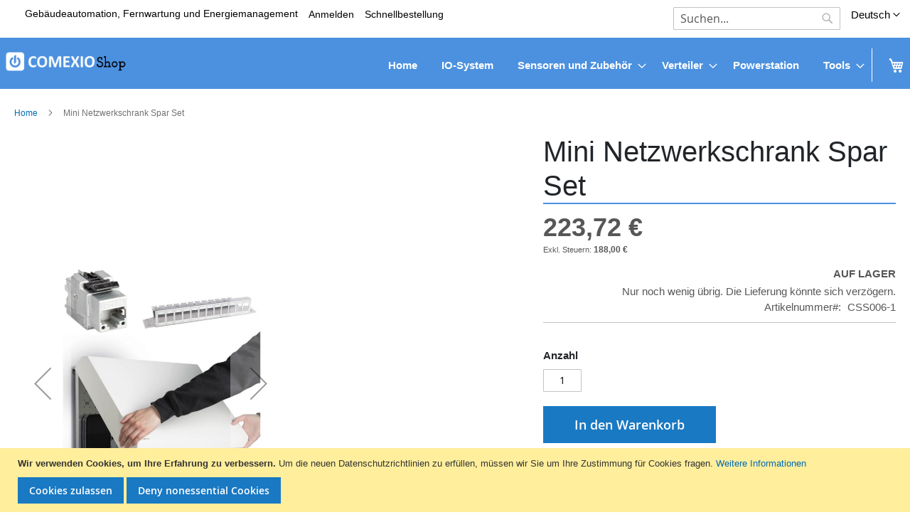

--- FILE ---
content_type: text/html; charset=UTF-8
request_url: https://shop.comexio.com/mini-netzwerkschrank-spar-set.html
body_size: 18779
content:
<!doctype html>
<html lang="de">
    <head prefix="og: http://ogp.me/ns# fb: http://ogp.me/ns/fb# product: http://ogp.me/ns/product#">
        <script>
    var LOCALE = 'de\u002DDE';
    var BASE_URL = 'https\u003A\u002F\u002Fshop.comexio.com\u002F';
    var require = {
        'baseUrl': 'https\u003A\u002F\u002Fshop.comexio.com\u002Fstatic\u002Fversion1767687653\u002Ffrontend\u002FComexio\u002Fcomexio_child_theme\u002Fde_DE'
    };</script>        <meta charset="utf-8"/>
<meta name="title" content="Mini Netzwerkschrank Spar Set"/>
<meta name="description" content="Mini Netzwerkschrank Spar Set Multimediakomponenten wie Switch, Multischalter oder POE-Netzteile etc. benötigen immer mehr Platz an Ihrem Installationsort. Der Mini Netzwerkschrank bietet einen enormen Stauraum für alle Komponenten, welche unsichtbar in d"/>
<meta name="keywords" content="Mini Netzwerkschrank Spar Set"/>
<meta name="robots" content="INDEX,FOLLOW"/>
<meta name="viewport" content="width=device-width, initial-scale=1"/>
<meta name="format-detection" content="telephone=no"/>
<title>Mini Netzwerkschrank Spar Set</title>
<link  rel="stylesheet" type="text/css"  media="all" href="https://shop.comexio.com/static/version1767687653/_cache/merged/1265a8c1e92cb33cbbe365763f1f7fd9.min.css" />
<link  rel="stylesheet" type="text/css"  media="screen and (min-width: 768px)" href="https://shop.comexio.com/static/version1767687653/frontend/Comexio/comexio_child_theme/de_DE/css/styles-l.min.css" />
<link  rel="stylesheet" type="text/css"  media="print" href="https://shop.comexio.com/static/version1767687653/frontend/Comexio/comexio_child_theme/de_DE/css/print.min.css" />
<script  type="text/javascript"  src="https://shop.comexio.com/static/version1767687653/_cache/merged/550ee2cecc7018f5fd6ad68ff53df1a4.min.js"></script>
<link rel="preload" as="font" crossorigin="anonymous" href="https://shop.comexio.com/static/version1767687653/frontend/Comexio/comexio_child_theme/de_DE/fonts/opensans/light/opensans-300.woff2" />
<link rel="preload" as="font" crossorigin="anonymous" href="https://shop.comexio.com/static/version1767687653/frontend/Comexio/comexio_child_theme/de_DE/fonts/opensans/regular/opensans-400.woff2" />
<link rel="preload" as="font" crossorigin="anonymous" href="https://shop.comexio.com/static/version1767687653/frontend/Comexio/comexio_child_theme/de_DE/fonts/opensans/semibold/opensans-600.woff2" />
<link rel="preload" as="font" crossorigin="anonymous" href="https://shop.comexio.com/static/version1767687653/frontend/Comexio/comexio_child_theme/de_DE/fonts/opensans/bold/opensans-700.woff2" />
<link rel="preload" as="font" crossorigin="anonymous" href="https://shop.comexio.com/static/version1767687653/frontend/Comexio/comexio_child_theme/de_DE/fonts/Luma-Icons.woff2" />
<link  rel="canonical" href="https://shop.comexio.com/mini-netzwerkschrank-spar-set.html" />
<link  rel="icon" type="image/x-icon" href="https://shop.comexio.com/media/favicon/default/mapicon.png" />
<link  rel="shortcut icon" type="image/x-icon" href="https://shop.comexio.com/media/favicon/default/mapicon.png" />
<link rel="stylesheet" href="https://use.fontawesome.com/releases/v5.7.1/css/all.css" integrity="sha384-fnmOCqbTlWIlj8LyTjo7mOUStjsKC4pOpQbqyi7RrhN7udi9RwhKkMHpvLbHG9Sr" crossorigin="anonymous">
<style>
.page-title .base, .results dd.item a{
    word-break: break-word;
}
</style>

<!-- Google tag (gtag.js) -->
<!--
<script async src="https://www.googletagmanager.com/gtag/js?id=G-GSP0CM0HP0"></script>
<script>
  window.dataLayer = window.dataLayer || [];
  function gtag(){dataLayer.push(arguments);}

  gtag('js', new Date());

  gtag('config', 'G-GSP0CM0HP0');
</script>
-->
<!-- Google tag (gtag.js) -->
<!--
<script async src="https://www.googletagmanager.com/gtag/js?id=AW-987183123"></script>
<script>
  window.dataLayer = window.dataLayer || [];
  function gtag(){dataLayer.push(arguments);}

  gtag('consent', 'default', {
    'ad_storage': 'denied',
    'ad_user_data': 'denied',
    'ad_personalization': 'denied',
    'analytics_storage': 'denied'
  });

  gtag('js', new Date());

  gtag('config', 'AW-987183123');
</script>
-->
<!-- Google Tag Manager -->
<!--
<script>(function(w,d,s,l,i){w[l]=w[l]||[];w[l].push({'gtm.start':
new Date().getTime(),event:'gtm.js'});var f=d.getElementsByTagName(s)[0],
j=d.createElement(s),dl=l!='dataLayer'?'&l='+l:'';j.async=true;j.src=
'https://www.googletagmanager.com/gtm.js?id='+i+dl;f.parentNode.insertBefore(j,f);
})(window,document,'script','dataLayer','GTM-WZCWPFB8');</script>

<script>

function consentGrantedAdStorage() {
  gtag('consent', 'update', {
    'ad_storage': 'granted'
  });
}
function consentDeniedAdStorage() {
  gtag('consent', 'update', {
    'ad_storage': 'denied'
  });
}
function consentGrantedAdUserData() {
  gtag('consent', 'update', {
    'ad_user_data': 'granted'
  });
}
function consentDeniedAdUserData() {
  gtag('consent', 'update', {
    'ad_user_data': 'denied'
  });
}

function consentGrantedAdPersonalization() {
  gtag('consent', 'update', {
    'ad_personalization': 'granted'
  });
}
function consentDeniedAdPersonalization() {
  gtag('consent', 'update', {
    'ad_personalization': 'denied'
  });
}
function consentGrantedAnalyticsStorage() {
  gtag('consent', 'update', {
    'analytics_storage': 'granted'
  });
}
function consentDeniedAnalyticsStorage() {
  gtag('consent', 'update', {
    'analytics_storage': 'denied'
  });
}

function consentGrantedAll(){
  consentGrantedAdStorage();
  consentGrantedAdUserData();
  consentGrantedAdPersonalization();
  consentGrantedAnalyticsStorage();
}
function consentDeniedAll(){
  consentDeniedAdStorage();
  consentDeniedAdUserData();
  consentDeniedAdPersonalization();
  consentDeniedAnalyticsStorage();
}

addEventListener("load", (event) => {
  let cookiebanner = document.getElementById("notice-cookie-block");

  console.log(cookiebanner);
  if(cookiebanner != null){
    let allow = document.getElementById("btn-cookie-allow");
    let deny = document.getElementById("btn-cookie-deny");
    if(allow != null && deny != null){
      allow.addEventListener("click", (event) => {
        console.log("consentGrantedAll");
        consentGrantedAll();
      });
      deny.addEventListener("click", (event) => {
        console.log("consentDeniedAll");
        consentDeniedAll();
        document.cookie = "user_allowed_save_cookie=%7B%221%22%3A1%7D; SameSite=None;path=/";
        cookiebanner.style.display = "none";
      });
    }
    console.log(allow,deny);
  }
});
</script>
-->
<!-- End Google Tag Manager -->
        <!-- BEGIN GOOGLE ANALYTICS CODE -->
<script type="text/x-magento-init">
{
    "*": {
        "Magento_GoogleAnalytics/js/google-analytics": {
            "isCookieRestrictionModeEnabled": 1,
            "currentWebsite": 1,
            "cookieName": "user_allowed_save_cookie",
            "ordersTrackingData": [],
            "pageTrackingData": {"optPageUrl":"","isAnonymizedIpActive":false,"accountId":"413070525"}        }
    }
}
</script>
<!-- END GOOGLE ANALYTICS CODE -->

    <!-- BEGIN GOOGLE ANALYTICS 4 CODE -->
    <script type="text/x-magento-init">
    {
        "*": {
            "Magento_GoogleGtag/js/google-analytics": {"isCookieRestrictionModeEnabled":true,"currentWebsite":1,"cookieName":"user_allowed_save_cookie","pageTrackingData":{"optPageUrl":"","measurementId":"GTM-WZCWPFB8"},"ordersTrackingData":[],"googleAnalyticsAvailable":true}        }
    }
    </script>
    <!-- END GOOGLE ANALYTICS 4 CODE -->

            <!-- BEGIN GOOGLE ADWORDS CODE -->
    <script type="text/x-magento-init">
    {
        "*": {
            "Magento_GoogleGtag/js/google-adwords": {
                "conversionId": "AW-987183123",
                "gtagSiteSrc": "https://www.googletagmanager.com/gtag/js?id=AW-987183123"
            }
        }
    }
    </script>
    <!-- END GOOGLE ADWORDS CODE -->
    <script type="text/x-magento-init">
        {
            "*": {
                "Magento_PageCache/js/form-key-provider": {
                    "isPaginationCacheEnabled":
                        0                }
            }
        }
    </script>

<meta property="og:type" content="product" />
<meta property="og:title"
      content="Mini&#x20;Netzwerkschrank&#x20;Spar&#x20;Set" />
<meta property="og:image"
      content="https://shop.comexio.com/media/catalog/product/cache/a9367959e66e664a781095500ae1f5db/b/i/bilderfu_rwebshop-sparsets-122.jpeg" />
<meta property="og:description"
      content="Verstauen&#x20;Sie&#x20;alle&#x20;Netzwerk-&#x20;und&#x20;Multimediakomponenten&#x20;unsichtbar&#x20;im&#x20;Mini&#x20;Netzwerkschrank.&#x20;Einer&#x20;der&#x20;kompaktesten&#x20;Netzwerkschr&#xE4;nke&#x20;auf&#x20;dem&#x20;Markt&#x21;&#x0D;&#x0A;" />
<meta property="og:url" content="https://shop.comexio.com/mini-netzwerkschrank-spar-set.html" />
    <meta property="product:price:amount" content="223.720001"/>
    <meta property="product:price:currency"
      content="EUR"/>
    </head>
    <body data-container="body"
          data-mage-init='{"loaderAjax": {}, "loader": { "icon": "https://shop.comexio.com/static/version1767687653/frontend/Comexio/comexio_child_theme/de_DE/images/loader-2.gif"}}'
        id="html-body" itemtype="http://schema.org/Product" itemscope="itemscope" class="catalog-product-view product-mini-netzwerkschrank-spar-set page-layout-1column">
        
<script type="text/x-magento-init">
    {
        "*": {
            "Magento_PageBuilder/js/widget-initializer": {
                "config": {"[data-content-type=\"slider\"][data-appearance=\"default\"]":{"Magento_PageBuilder\/js\/content-type\/slider\/appearance\/default\/widget":false},"[data-content-type=\"map\"]":{"Magento_PageBuilder\/js\/content-type\/map\/appearance\/default\/widget":false},"[data-content-type=\"row\"]":{"Magento_PageBuilder\/js\/content-type\/row\/appearance\/default\/widget":false},"[data-content-type=\"tabs\"]":{"Magento_PageBuilder\/js\/content-type\/tabs\/appearance\/default\/widget":false},"[data-content-type=\"slide\"]":{"Magento_PageBuilder\/js\/content-type\/slide\/appearance\/default\/widget":{"buttonSelector":".pagebuilder-slide-button","showOverlay":"hover","dataRole":"slide"}},"[data-content-type=\"banner\"]":{"Magento_PageBuilder\/js\/content-type\/banner\/appearance\/default\/widget":{"buttonSelector":".pagebuilder-banner-button","showOverlay":"hover","dataRole":"banner"}},"[data-content-type=\"buttons\"]":{"Magento_PageBuilder\/js\/content-type\/buttons\/appearance\/inline\/widget":false},"[data-content-type=\"products\"][data-appearance=\"carousel\"]":{"Magento_PageBuilder\/js\/content-type\/products\/appearance\/carousel\/widget":false}},
                "breakpoints": {"desktop":{"label":"Desktop","stage":true,"default":true,"class":"desktop-switcher","icon":"Magento_PageBuilder::css\/images\/switcher\/switcher-desktop.svg","conditions":{"min-width":"1024px"},"options":{"products":{"default":{"slidesToShow":"5"}}}},"tablet":{"conditions":{"max-width":"1024px","min-width":"768px"},"options":{"products":{"default":{"slidesToShow":"4"},"continuous":{"slidesToShow":"3"}}}},"mobile":{"label":"Mobile","stage":true,"class":"mobile-switcher","icon":"Magento_PageBuilder::css\/images\/switcher\/switcher-mobile.svg","media":"only screen and (max-width: 768px)","conditions":{"max-width":"768px","min-width":"640px"},"options":{"products":{"default":{"slidesToShow":"3"}}}},"mobile-small":{"conditions":{"max-width":"640px"},"options":{"products":{"default":{"slidesToShow":"2"},"continuous":{"slidesToShow":"1"}}}}}            }
        }
    }
</script>

<div class="cookie-status-message" id="cookie-status">
    The store will not work correctly when cookies are disabled.</div>
<script type="text&#x2F;javascript">document.querySelector("#cookie-status").style.display = "none";</script>
<script type="text/x-magento-init">
    {
        "*": {
            "cookieStatus": {}
        }
    }
</script>

<script type="text/x-magento-init">
    {
        "*": {
            "mage/cookies": {
                "expires": null,
                "path": "\u002F",
                "domain": ".comexio.com",
                "secure": true,
                "lifetime": "7200"
            }
        }
    }
</script>
    <noscript>
        <div class="message global noscript">
            <div class="content">
                <p>
                    <strong>JavaScript scheint in Ihrem Browser deaktiviert zu sein.</strong>
                    <span>
                        Um unsere Website in bester Weise zu erfahren, aktivieren Sie Javascript in Ihrem Browser.                    </span>
                </p>
            </div>
        </div>
    </noscript>
    <div role="alertdialog"
         tabindex="-1"
         class="message global cookie"
         id="notice-cookie-block">
        <div role="document" class="content" tabindex="0">
            <p>
                <strong>Wir verwenden Cookies, um Ihre Erfahrung zu verbessern.</strong>
                <span>Um die neuen Datenschutzrichtlinien zu erfüllen, müssen wir Sie um Ihre Zustimmung für Cookies fragen.                </span>
                <a href="https://shop.comexio.com/privacy-policy-cookie-restriction-mode/">Weitere Informationen</a>            </p>
            <div class="actions">
                <button id="btn-cookie-allow" class="action allow primary">
                    <span>Cookies zulassen</span>
                </button>
		<button id="btn-cookie-deny" class="action deny primary">
			<span>Deny nonessential Cookies</span>
		</button>
            </div>
        </div>
    </div>
    <script type="text&#x2F;javascript">    var elemSlB0WvglArray = document.querySelectorAll('div#notice-cookie-block');
    if(elemSlB0WvglArray.length !== 'undefined'){
        elemSlB0WvglArray.forEach(function(element) {
            if (element) {
                element.style.display = 'none';

            }
        });
    }</script>    <script type="text/x-magento-init">
        {
            "#notice-cookie-block": {
                "cookieNotices": {
                    "cookieAllowButtonSelector": "#btn-cookie-allow",
                    "cookieName": "user_allowed_save_cookie",
                    "cookieValue": {"1":1},
                    "cookieLifetime": 31536000,
                    "noCookiesUrl": "https\u003A\u002F\u002Fshop.comexio.com\u002Fcookie\u002Findex\u002FnoCookies\u002F"
                }
            }
        }
    </script>

<script>
    window.cookiesConfig = window.cookiesConfig || {};
    window.cookiesConfig.secure = true;
</script><script>    require.config({
        map: {
            '*': {
                wysiwygAdapter: 'mage/adminhtml/wysiwyg/tiny_mce/tinymceAdapter'
            }
        }
    });</script><script>    require.config({
        paths: {
            googleMaps: 'https\u003A\u002F\u002Fmaps.googleapis.com\u002Fmaps\u002Fapi\u002Fjs\u003Fv\u003D3.53\u0026key\u003D'
        },
        config: {
            'Magento_PageBuilder/js/utils/map': {
                style: '',
            },
            'Magento_PageBuilder/js/content-type/map/preview': {
                apiKey: '',
                apiKeyErrorMessage: 'You\u0020must\u0020provide\u0020a\u0020valid\u0020\u003Ca\u0020href\u003D\u0027https\u003A\u002F\u002Fshop.comexio.com\u002Fadminhtml\u002Fsystem_config\u002Fedit\u002Fsection\u002Fcms\u002F\u0023cms_pagebuilder\u0027\u0020target\u003D\u0027_blank\u0027\u003EGoogle\u0020Maps\u0020API\u0020key\u003C\u002Fa\u003E\u0020to\u0020use\u0020a\u0020map.'
            },
            'Magento_PageBuilder/js/form/element/map': {
                apiKey: '',
                apiKeyErrorMessage: 'You\u0020must\u0020provide\u0020a\u0020valid\u0020\u003Ca\u0020href\u003D\u0027https\u003A\u002F\u002Fshop.comexio.com\u002Fadminhtml\u002Fsystem_config\u002Fedit\u002Fsection\u002Fcms\u002F\u0023cms_pagebuilder\u0027\u0020target\u003D\u0027_blank\u0027\u003EGoogle\u0020Maps\u0020API\u0020key\u003C\u002Fa\u003E\u0020to\u0020use\u0020a\u0020map.'
            },
        }
    });</script><script>
    require.config({
        shim: {
            'Magento_PageBuilder/js/utils/map': {
                deps: ['googleMaps']
            }
        }
    });</script><div class="page-wrapper"><header class="page-header"><div class="panel wrapper"><div class="panel header"><!-- Hier Nav-toggle -->
    <a class="logo" href="https://shop.comexio.com/" title="Comexio">
        <img src="https://shop.comexio.com/static/version1767687653/frontend/Comexio/comexio_child_theme/de_DE/images/logo.png"
             title="Comexio"
             alt="Comexio"
                                  />
    </a>
<span data-action="toggle-nav" class="action nav-toggle"><span>Navigation umschalten</span></span><a class="action skip contentarea"
   href="#contentarea">
    <span>
        Direkt zum Inhalt    </span>
</a>
        <div class="switcher language switcher-language" data-ui-id="language-switcher" id="switcher-language">
        <strong class="label switcher-label"><span>Sprache</span></strong>
        <div class="actions dropdown options switcher-options">
            <div class="action toggle switcher-trigger"
                 id="switcher-language-trigger"
                 data-mage-init='{"dropdown":{}}'
                 data-toggle="dropdown"
                 data-trigger-keypress-button="true">
                <strong class="view-default">
                    <span>Deutsch</span>
                </strong>
            </div>
            <ul class="dropdown switcher-dropdown"
                data-target="dropdown">
                                                                                                <li class="view-english switcher-option">
                            <a href="https://shop.comexio.com/stores/store/redirect/___store/english/___from_store/default/uenc/aHR0cHM6Ly9zaG9wLmNvbWV4aW8uY29tL21pbmktbmV0endlcmtzY2hyYW5rLXNwYXItc2V0Lmh0bWw_X19fc3RvcmU9ZW5nbGlzaA~~/">
                                English                            </a>
                        </li>
                                                </ul>
        </div>
    </div>
<ul class="header links">        <li class="greet welcome" data-bind="scope: 'customer'">
            <!-- ko if: customer().fullname  -->
            <span data-bind="text: new String('Willkommen, %1!').replace('%1', customer().fullname)">
			</span>
            <!-- /ko -->
            <!-- ko ifnot: customer().fullname  -->
            <span data-bind='html:"Gebäudeautomation, Fernwartung und Energiemanagement"'></span>
                        <!-- /ko -->
        </li>
        <script type="text/x-magento-init">
        {
            "*": {
                "Magento_Ui/js/core/app": {
                    "components": {
                        "customer": {
                            "component": "Magento_Customer/js/view/customer"
                        }
                    }
                }
            }
        }
        </script>
<!-- Bootstrap -->
	<script type="text/javascript">
            require(['js/bootstrap.bundle']);
        </script>
<!-- /Bootstrap -->
    
			<li class="authorization-link" data-label="oder">
	    <a href="https://shop.comexio.com/customer/account/login/">
	        Anmelden	    </a>
	</li>

<li class="nav item mini-fast-order">
    <a  href="https://shop.comexio.com/schnellbestellung/"  >
        Schnellbestellung    </a>
</li>
<ul class="mini-fast-order-toggle hidden"></ul>

<li><a href="https://shop.comexio.com/customer/account/create/" id="idpu1ymkvg" >Ein Konto erstellen</a></li></ul><div class="block block-search">
    <div class="block block-title"><strong>Suche</strong></div>
    <div class="block block-content">
        <form class="form minisearch" id="search_mini_form"
              action="https://shop.comexio.com/catalogsearch/result/" method="get">
                        <div class="field search">
                <label class="label" for="search" data-role="minisearch-label">
                    <span>Suche</span>
                </label>
                <div class="control">
                    <input id="search"
                           data-mage-init='{
                            "quickSearch": {
                                "formSelector": "#search_mini_form",
                                "url": "https://shop.comexio.com/search/ajax/suggest/",
                                "destinationSelector": "#search_autocomplete",
                                "minSearchLength": "1"
                            }
                        }'
                           type="text"
                           name="q"
                           value=""
                           placeholder="Suchen..."
                           class="input-text"
                           maxlength="128"
                           role="combobox"
                           aria-haspopup="false"
                           aria-autocomplete="both"
                           autocomplete="off"
                           aria-expanded="false"/>
                    <div id="search_autocomplete" class="search-autocomplete"></div>
                    <div class="nested">
    <a class="action advanced" href="https://shop.comexio.com/catalogsearch/advanced/" data-action="advanced-search">
        Erweiterte Suche    </a>
</div>
                </div>
            </div>
            <div class="actions">
                <button type="submit"
                        title="Suche"
                        class="action search"
                        aria-label="Search"
                >
                    <span>Suche</span>
                </button>
            </div>
        </form>
    </div>
</div>
</div></div><div class="header content"><ul class="compare wrapper"><li class="item link compare" data-bind="scope: 'compareProducts'" data-role="compare-products-link">
    <a class="action compare no-display" title="Produkte&#x20;vergleichen"
       data-bind="attr: {'href': compareProducts().listUrl}, css: {'no-display': !compareProducts().count}"
    >
        Produkte vergleichen        <span class="counter qty" data-bind="text: compareProducts().countCaption"></span>
    </a>
</li>
<script type="text/x-magento-init">
{"[data-role=compare-products-link]": {"Magento_Ui/js/core/app": {"components":{"compareProducts":{"component":"Magento_Catalog\/js\/view\/compare-products"}}}}}
</script>
</ul></div></header>    <div class="sections nav-sections">
                <div class="section-items nav-sections-items"
             data-mage-init='{"tabs":{"openedState":"active"}}'>
                                            <div class="section-item-title nav-sections-item-title"
                     data-role="collapsible">
                    <a class="nav-sections-item-switch"
                       data-toggle="switch" href="#store.menu">
                        Menü                    </a>
                </div>
                <div class="section-item-content nav-sections-item-content"
                     id="store.menu"
                     data-role="content">
                    
<nav class="navigation" data-action="navigation">
    <ul data-mage-init='{"menu":{"responsive":true, "expanded":true, "position":{"my":"left top","at":"left bottom"}}}'>
        <li  class="level0 nav-1 category-item first level-top"><a href="https://shop.comexio.com/comexio-homepage.html"  class="level-top" ><span>Home</span></a></li><li  class="level0 nav-2 category-item level-top"><a href="https://shop.comexio.com/io-system.html"  class="level-top" ><span>IO-System</span></a></li><li  class="level0 nav-3 category-item level-top parent"><a href="https://shop.comexio.com/sensoren-und-zubehoer.html"  class="level-top" ><span>Sensoren und Zubehör</span></a><ul class="level0 submenu"><li  class="level1 nav-3-1 category-item first"><a href="https://shop.comexio.com/sensoren-und-zubehoer/quicklink-io.html" ><span>Wireless (Funk) </span></a></li><li  class="level1 nav-3-2 category-item"><a href="https://shop.comexio.com/sensoren-und-zubehoer/turkommunikation.html" ><span>Türkommunikation</span></a></li><li  class="level1 nav-3-3 category-item"><a href="https://shop.comexio.com/sensores-y-accesorios/sets-de-inicio.html" ><span>Starter Set`s</span></a></li><li  class="level1 nav-3-4 category-item"><a href="https://shop.comexio.com/sensoren-und-zubehoer/quickbus.html" ><span>Quickbus</span></a></li><li  class="level1 nav-3-5 category-item"><a href="https://shop.comexio.com/sensores-y-accesorios/accesorios.html" ><span>Zubehör Allgemein</span></a></li><li  class="level1 nav-3-6 category-item"><a href="https://shop.comexio.com/sensores-y-accesorios/sensores.html" ><span>Sensoren</span></a></li><li  class="level1 nav-3-7 category-item"><a href="https://shop.comexio.com/sensores-y-accesorios/calefaccion.html" ><span>Heizung</span></a></li><li  class="level1 nav-3-8 category-item"><a href="https://shop.comexio.com/sensores-y-accesorios/iluminacion.html" ><span>Beleuchtung</span></a></li><li  class="level1 nav-3-9 category-item"><a href="https://shop.comexio.com/sensores-y-accesorios/administrador-de-energia.html" ><span>Energiemanagement</span></a></li><li  class="level1 nav-3-10 category-item"><a href="https://shop.comexio.com/sensores-y-accesorios/demoboard.html" ><span>Demoboard</span></a></li><li  class="level1 nav-3-11 category-item"><a href="https://shop.comexio.com/sensores-y-accesorios/enocean.html" ><span>EnOcean Funk</span></a></li><li  class="level1 nav-3-12 category-item last"><a href="https://shop.comexio.com/sensoren-und-zubehoer/comexio-fans.html" ><span>Comexio Fans</span></a></li></ul></li><li  class="level0 nav-4 category-item level-top parent"><a href="https://shop.comexio.com/https-shop-comexio-com-feldverteiler.html"  class="level-top" ><span>Verteiler</span></a><ul class="level0 submenu"><li  class="level1 nav-4-1 category-item first"><a href="https://shop.comexio.com/https-shop-comexio-com-feldverteiler/feldverteiler.html" ><span>Feldverteiler</span></a></li><li  class="level1 nav-4-2 category-item"><a href="https://shop.comexio.com/https-shop-comexio-com-feldverteiler/anschlussfertige-verteiler.html" ><span>Anschlussfertige Verteiler</span></a></li><li  class="level1 nav-4-3 category-item"><a href="https://shop.comexio.com/https-shop-comexio-com-feldverteiler/10-und-19-zoll-wandschranke.html" ><span>Netzwerkschränke</span></a></li><li  class="level1 nav-4-4 category-item last"><a href="https://shop.comexio.com/https-shop-comexio-com-feldverteiler/netzwerkzubehoer.html" ><span>Netzwerkzubehör</span></a></li></ul></li><li  class="level0 nav-5 category-item level-top"><a href="https://shop.comexio.com/powerstation.html"  class="level-top" ><span>Powerstation</span></a></li><li  class="level0 nav-6 category-item last level-top parent"><a href="https://shop.comexio.com/tools.html"  class="level-top" ><span>Tools</span></a><ul class="level0 submenu"><li  class="level1 nav-6-1 category-item first"><a href="https://shop.comexio.com/catalog/category/view/s/planer/id/192/" ><span>Planer</span></a></li><li  class="level1 nav-6-2 category-item last"><a href="https://shop.comexio.com/tools/bugtracker.html" ><span>Bugtracker</span></a></li></ul></li>        <!-- Hier Nav-toggle -->
    <a class="logo" href="https://shop.comexio.com/" title="Comexio">
        <img src="https://shop.comexio.com/media/logo/websites/1/logo.png"
             title="Comexio"
             alt="Comexio"
             width="170"                     />
    </a>

<div data-block="minicart" class="minicart-wrapper">
    <a class="action showcart" href="https://shop.comexio.com/checkout/cart/"
       data-bind="scope: 'minicart_content'">
        <span class="text">Mein Warenkorb</span>
        <span class="counter qty empty"
              data-bind="css: { empty: !!getCartParam('summary_count') == false && !isLoading() },
               blockLoader: isLoading">
            <span class="counter-number">
                <!-- ko if: getCartParam('summary_count') -->
                <!-- ko text: getCartParam('summary_count').toLocaleString(window.LOCALE) --><!-- /ko -->
                <!-- /ko -->
            </span>
            <span class="counter-label">
            <!-- ko if: getCartParam('summary_count') -->
                <!-- ko text: getCartParam('summary_count').toLocaleString(window.LOCALE) --><!-- /ko -->
                <!-- ko i18n: 'items' --><!-- /ko -->
            <!-- /ko -->
            </span>
        </span>
    </a>
            <div class="block block-minicart"
             data-role="dropdownDialog"
             data-mage-init='{"dropdownDialog":{
                "appendTo":"[data-block=minicart]",
                "triggerTarget":".showcart",
                "timeout": "2000",
                "closeOnMouseLeave": false,
                "closeOnEscape": true,
                "triggerClass":"active",
                "parentClass":"active",
                "buttons":[]}}'>
            <div id="minicart-content-wrapper" data-bind="scope: 'minicart_content'">
                <!-- ko template: getTemplate() --><!-- /ko -->
            </div>
                    </div>
        <script>window.checkout = {"shoppingCartUrl":"https:\/\/shop.comexio.com\/checkout\/cart\/","checkoutUrl":"https:\/\/shop.comexio.com\/checkout\/","updateItemQtyUrl":"https:\/\/shop.comexio.com\/checkout\/sidebar\/updateItemQty\/","removeItemUrl":"https:\/\/shop.comexio.com\/checkout\/sidebar\/removeItem\/","imageTemplate":"Magento_Catalog\/product\/image_with_borders","baseUrl":"https:\/\/shop.comexio.com\/","minicartMaxItemsVisible":3,"websiteId":"1","maxItemsToDisplay":10,"storeId":"1","storeGroupId":"1","agreementIds":["1","2"],"customerLoginUrl":"https:\/\/shop.comexio.com\/customer\/account\/login\/","isRedirectRequired":false,"autocomplete":"off","captcha":{"user_login":{"isCaseSensitive":false,"imageHeight":50,"imageSrc":"","refreshUrl":"https:\/\/shop.comexio.com\/captcha\/refresh\/","isRequired":false,"timestamp":1767702930}}}</script>    <script type="text/x-magento-init">
    {
        "[data-block='minicart']": {
            "Magento_Ui/js/core/app": {"components":{"minicart_content":{"children":{"subtotal.container":{"children":{"subtotal":{"children":{"subtotal.totals":{"config":{"display_cart_subtotal_incl_tax":0,"display_cart_subtotal_excl_tax":0,"template":"Magento_Tax\/checkout\/minicart\/subtotal\/totals"},"children":{"subtotal.totals.msrp":{"component":"Magento_Msrp\/js\/view\/checkout\/minicart\/subtotal\/totals","config":{"displayArea":"minicart-subtotal-hidden","template":"Magento_Msrp\/checkout\/minicart\/subtotal\/totals"}}},"component":"Magento_Tax\/js\/view\/checkout\/minicart\/subtotal\/totals"}},"component":"uiComponent","config":{"template":"Magento_Checkout\/minicart\/subtotal"}}},"component":"uiComponent","config":{"displayArea":"subtotalContainer"}},"item.renderer":{"component":"Magento_Checkout\/js\/view\/cart-item-renderer","config":{"displayArea":"defaultRenderer","template":"Magento_Checkout\/minicart\/item\/default"},"children":{"item.image":{"component":"Magento_Catalog\/js\/view\/image","config":{"template":"Magento_Catalog\/product\/image","displayArea":"itemImage"}},"checkout.cart.item.price.sidebar":{"component":"uiComponent","config":{"template":"Magento_Checkout\/minicart\/item\/price","displayArea":"priceSidebar"}}}},"extra_info":{"component":"uiComponent","config":{"displayArea":"extraInfo"}},"promotion":{"component":"uiComponent","config":{"displayArea":"promotion"}}},"config":{"itemRenderer":{"default":"defaultRenderer","simple":"defaultRenderer","virtual":"defaultRenderer"},"template":"Magento_Checkout\/minicart\/content"},"component":"Magento_Checkout\/js\/view\/minicart"}},"types":[]}        },
        "*": {
            "Magento_Ui/js/block-loader": "https\u003A\u002F\u002Fshop.comexio.com\u002Fstatic\u002Fversion1767687653\u002Ffrontend\u002FComexio\u002Fcomexio_child_theme\u002Fde_DE\u002Fimages\u002Floader\u002D1.gif"
        }
    }
    </script>
</div>
    </ul>
</nav>
                </div>
                                            <div class="section-item-title nav-sections-item-title"
                     data-role="collapsible">
                    <a class="nav-sections-item-switch"
                       data-toggle="switch" href="#store.links">
                        Konto                    </a>
                </div>
                <div class="section-item-content nav-sections-item-content"
                     id="store.links"
                     data-role="content">
                    <!-- Account links -->                </div>
                                            <div class="section-item-title nav-sections-item-title"
                     data-role="collapsible">
                    <a class="nav-sections-item-switch"
                       data-toggle="switch" href="#store.settings">
                        Einstellungen                    </a>
                </div>
                <div class="section-item-content nav-sections-item-content"
                     id="store.settings"
                     data-role="content">
                            <div class="switcher language switcher-language" data-ui-id="language-switcher" id="switcher-language-nav">
        <strong class="label switcher-label"><span>Sprache</span></strong>
        <div class="actions dropdown options switcher-options">
            <div class="action toggle switcher-trigger"
                 id="switcher-language-trigger-nav"
                 data-mage-init='{"dropdown":{}}'
                 data-toggle="dropdown"
                 data-trigger-keypress-button="true">
                <strong class="view-default">
                    <span>Deutsch</span>
                </strong>
            </div>
            <ul class="dropdown switcher-dropdown"
                data-target="dropdown">
                                                                                                <li class="view-english switcher-option">
                            <a href="https://shop.comexio.com/stores/store/redirect/___store/english/___from_store/default/uenc/aHR0cHM6Ly9zaG9wLmNvbWV4aW8uY29tL21pbmktbmV0endlcmtzY2hyYW5rLXNwYXItc2V0Lmh0bWw_X19fc3RvcmU9ZW5nbGlzaA~~/">
                                English                            </a>
                        </li>
                                                </ul>
        </div>
    </div>
                </div>
                    </div>
    </div>
<div class="breadcrumbs"></div>
<script type="text/x-magento-init">
    {
        ".breadcrumbs": {
            "breadcrumbs": {"categoryUrlSuffix":".html","useCategoryPathInUrl":1,"product":"Mini Netzwerkschrank Spar Set"}        }
    }
</script>
<main id="maincontent" class="page-main"><a id="contentarea" tabindex="-1"></a>
<div class="page messages"><div data-placeholder="messages"></div>
<div data-bind="scope: 'messages'">
    <!-- ko if: cookieMessagesObservable() && cookieMessagesObservable().length > 0 -->
    <div aria-atomic="true" role="alert" class="messages" data-bind="foreach: {
        data: cookieMessagesObservable(), as: 'message'
    }">
        <div data-bind="attr: {
            class: 'message-' + message.type + ' ' + message.type + ' message',
            'data-ui-id': 'message-' + message.type
        }">
            <div data-bind="html: $parent.prepareMessageForHtml(message.text)"></div>
        </div>
    </div>
    <!-- /ko -->

    <div aria-atomic="true" role="alert" class="messages" data-bind="foreach: {
        data: messages().messages, as: 'message'
    }, afterRender: purgeMessages">
        <div data-bind="attr: {
            class: 'message-' + message.type + ' ' + message.type + ' message',
            'data-ui-id': 'message-' + message.type
        }">
            <div data-bind="html: $parent.prepareMessageForHtml(message.text)"></div>
        </div>
    </div>
</div>

<script type="text/x-magento-init">
    {
        "*": {
            "Magento_Ui/js/core/app": {
                "components": {
                        "messages": {
                            "component": "Magento_Theme/js/view/messages"
                        }
                    }
                }
            }
    }
</script>
</div><div class="columns"><div class="column main"><input name="form_key" type="hidden" value="B71eCj3Ap6e4rQ51" /><div id="authenticationPopup" data-bind="scope:'authenticationPopup', style: {display: 'none'}">
        <script>window.authenticationPopup = {"autocomplete":"off","customerRegisterUrl":"https:\/\/shop.comexio.com\/customer\/account\/create\/","customerForgotPasswordUrl":"https:\/\/shop.comexio.com\/customer\/account\/forgotpassword\/","baseUrl":"https:\/\/shop.comexio.com\/","customerLoginUrl":"https:\/\/shop.comexio.com\/customer\/ajax\/login\/","enableB2bRegister":true,"b2bRegisterUrl":"https:\/\/shop.comexio.com\/comexio-partner-werden","shortcutLinkText":"H\u00e4ndleranmeldung","disableB2bRegularRegister":false}</script>    <!-- ko template: getTemplate() --><!-- /ko -->
        <script type="text/x-magento-init">
        {
            "#authenticationPopup": {
                "Magento_Ui/js/core/app": {"components":{"authenticationPopup":{"component":"Magento_Customer\/js\/view\/authentication-popup","children":{"messages":{"component":"Magento_Ui\/js\/view\/messages","displayArea":"messages"},"captcha":{"component":"Magento_Captcha\/js\/view\/checkout\/loginCaptcha","displayArea":"additional-login-form-fields","formId":"user_login","configSource":"checkout"}}}}}            },
            "*": {
                "Magento_Ui/js/block-loader": "https\u003A\u002F\u002Fshop.comexio.com\u002Fstatic\u002Fversion1767687653\u002Ffrontend\u002FComexio\u002Fcomexio_child_theme\u002Fde_DE\u002Fimages\u002Floader\u002D1.gif"
                            }
        }
    </script>
</div>
<script type="text/x-magento-init">
    {
        "*": {
            "Magento_Customer/js/section-config": {
                "sections": {"stores\/store\/switch":["*"],"stores\/store\/switchrequest":["*"],"directory\/currency\/switch":["*"],"*":["messages"],"customer\/account\/logout":["*","recently_viewed_product","recently_compared_product","persistent"],"customer\/account\/loginpost":["*"],"customer\/account\/createpost":["*"],"customer\/account\/editpost":["*"],"customer\/ajax\/login":["checkout-data","cart","captcha"],"catalog\/product_compare\/add":["compare-products"],"catalog\/product_compare\/remove":["compare-products"],"catalog\/product_compare\/clear":["compare-products"],"sales\/guest\/reorder":["cart"],"sales\/order\/reorder":["cart"],"checkout\/cart\/add":["cart","directory-data"],"checkout\/cart\/delete":["cart"],"checkout\/cart\/updatepost":["cart"],"checkout\/cart\/updateitemoptions":["cart"],"checkout\/cart\/couponpost":["cart"],"checkout\/cart\/estimatepost":["cart"],"checkout\/cart\/estimateupdatepost":["cart"],"checkout\/onepage\/saveorder":["cart","checkout-data","last-ordered-items"],"checkout\/sidebar\/removeitem":["cart"],"checkout\/sidebar\/updateitemqty":["cart"],"rest\/*\/v1\/carts\/*\/payment-information":["cart","last-ordered-items","captcha","instant-purchase"],"rest\/*\/v1\/guest-carts\/*\/payment-information":["cart","captcha"],"rest\/*\/v1\/guest-carts\/*\/selected-payment-method":["cart","checkout-data"],"rest\/*\/v1\/carts\/*\/selected-payment-method":["cart","checkout-data","instant-purchase"],"customer\/address\/*":["instant-purchase"],"customer\/account\/*":["instant-purchase"],"vault\/cards\/deleteaction":["instant-purchase"],"multishipping\/checkout\/overviewpost":["cart"],"paypal\/express\/placeorder":["cart","checkout-data"],"paypal\/payflowexpress\/placeorder":["cart","checkout-data"],"paypal\/express\/onauthorization":["cart","checkout-data"],"persistent\/index\/unsetcookie":["persistent"],"review\/product\/post":["review"],"paymentservicespaypal\/smartbuttons\/placeorder":["cart","checkout-data"],"paymentservicespaypal\/smartbuttons\/cancel":["cart","checkout-data"],"wishlist\/index\/add":["wishlist"],"wishlist\/index\/remove":["wishlist"],"wishlist\/index\/updateitemoptions":["wishlist"],"wishlist\/index\/update":["wishlist"],"wishlist\/index\/cart":["wishlist","cart"],"wishlist\/index\/fromcart":["wishlist","cart"],"wishlist\/index\/allcart":["wishlist","cart"],"wishlist\/shared\/allcart":["wishlist","cart"],"wishlist\/shared\/cart":["cart"],"fastorder\/index\/add":["cart"],"braintree\/paypal\/placeorder":["cart","checkout-data"],"braintree\/googlepay\/placeorder":["cart","checkout-data"]},
                "clientSideSections": ["checkout-data","cart-data"],
                "baseUrls": ["https:\/\/shop.comexio.com\/"],
                "sectionNames": ["messages","customer","compare-products","last-ordered-items","cart","directory-data","captcha","instant-purchase","loggedAsCustomer","persistent","review","payments","wishlist","recently_viewed_product","recently_compared_product","product_data_storage","paypal-billing-agreement"]            }
        }
    }
</script>
<script type="text/x-magento-init">
    {
        "*": {
            "Magento_Customer/js/customer-data": {
                "sectionLoadUrl": "https\u003A\u002F\u002Fshop.comexio.com\u002Fcustomer\u002Fsection\u002Fload\u002F",
                "expirableSectionLifetime": 60,
                "expirableSectionNames": ["cart","persistent"],
                "cookieLifeTime": "7200",
                "cookieDomain": "comexio.com",
                "updateSessionUrl": "https\u003A\u002F\u002Fshop.comexio.com\u002Fcustomer\u002Faccount\u002FupdateSession\u002F",
                "isLoggedIn": ""
            }
        }
    }
</script>
<script type="text/x-magento-init">
    {
        "*": {
            "Magento_Customer/js/invalidation-processor": {
                "invalidationRules": {
                    "website-rule": {
                        "Magento_Customer/js/invalidation-rules/website-rule": {
                            "scopeConfig": {
                                "websiteId": "1"
                            }
                        }
                    }
                }
            }
        }
    }
</script>
<script type="text/x-magento-init">
    {
        "body": {
            "pageCache": {"url":"https:\/\/shop.comexio.com\/page_cache\/block\/render\/id\/295\/","handles":["default","catalog_product_view","catalog_product_view_type_simple","catalog_product_view_id_295","catalog_product_view_sku_CSS006-1"],"originalRequest":{"route":"catalog","controller":"product","action":"view","uri":"\/mini-netzwerkschrank-spar-set.html"},"versionCookieName":"private_content_version"}        }
    }
</script>
<div class="product media"><a id="gallery-prev-area" tabindex="-1"></a>
<div class="action-skip-wrapper"><a class="action skip gallery-next-area"
   href="#gallery-next-area">
    <span>
        Zum Ende der Bildgalerie springen    </span>
</a>
</div>

<div class="gallery-placeholder _block-content-loading" data-gallery-role="gallery-placeholder">
    <img
        alt="main product photo"
        class="gallery-placeholder__image"
        src="https://shop.comexio.com/media/catalog/product/cache/2a8b882e7773aa6c5e2c23614e1889c4/b/i/bilderfu_rwebshop-sparsets-122.jpeg"
        width="700"        height="700"    />
    <link itemprop="image" href="https://shop.comexio.com/media/catalog/product/cache/2a8b882e7773aa6c5e2c23614e1889c4/b/i/bilderfu_rwebshop-sparsets-122.jpeg">
</div>
<script type="text/x-magento-init">
    {
        "[data-gallery-role=gallery-placeholder]": {
            "mage/gallery/gallery": {
                "mixins":["magnifier/magnify"],
                "magnifierOpts": {"fullscreenzoom":"5","top":"","left":"","width":"","height":"","eventType":"hover","enabled":false,"mode":"outside"},
                "data": [{"thumb":"https:\/\/shop.comexio.com\/media\/catalog\/product\/cache\/422a7c1243e9b2dbf924755ec85e59b8\/b\/i\/bilderfu_rwebshop-sparsets-122.jpeg","img":"https:\/\/shop.comexio.com\/media\/catalog\/product\/cache\/2a8b882e7773aa6c5e2c23614e1889c4\/b\/i\/bilderfu_rwebshop-sparsets-122.jpeg","full":"https:\/\/shop.comexio.com\/media\/catalog\/product\/cache\/78d1f1c87e603683e9cc4c44218de110\/b\/i\/bilderfu_rwebshop-sparsets-122.jpeg","caption":"Mini Netzwerkschrank Spar Set","position":"0","isMain":true,"type":"image","videoUrl":null},{"thumb":"https:\/\/shop.comexio.com\/media\/catalog\/product\/cache\/422a7c1243e9b2dbf924755ec85e59b8\/w\/i\/wifi-box-geschlossen_1_1.jpg","img":"https:\/\/shop.comexio.com\/media\/catalog\/product\/cache\/2a8b882e7773aa6c5e2c23614e1889c4\/w\/i\/wifi-box-geschlossen_1_1.jpg","full":"https:\/\/shop.comexio.com\/media\/catalog\/product\/cache\/78d1f1c87e603683e9cc4c44218de110\/w\/i\/wifi-box-geschlossen_1_1.jpg","caption":"Mini Netzwerkschrank Spar Set","position":"3","isMain":false,"type":"image","videoUrl":null},{"thumb":"https:\/\/shop.comexio.com\/media\/catalog\/product\/cache\/422a7c1243e9b2dbf924755ec85e59b8\/w\/i\/wifi-box-offen_1_1.jpg","img":"https:\/\/shop.comexio.com\/media\/catalog\/product\/cache\/2a8b882e7773aa6c5e2c23614e1889c4\/w\/i\/wifi-box-offen_1_1.jpg","full":"https:\/\/shop.comexio.com\/media\/catalog\/product\/cache\/78d1f1c87e603683e9cc4c44218de110\/w\/i\/wifi-box-offen_1_1.jpg","caption":"Mini Netzwerkschrank Spar Set","position":"4","isMain":false,"type":"image","videoUrl":null}],
                "options": {"nav":"thumbs","loop":true,"keyboard":true,"arrows":true,"allowfullscreen":true,"showCaption":false,"width":700,"thumbwidth":180,"thumbheight":180,"height":700,"transitionduration":500,"transition":"slide","navarrows":true,"navtype":"slides","navdir":"horizontal"},
                "fullscreen": {"nav":"thumbs","loop":true,"navdir":"horizontal","navarrows":false,"navtype":"slides","arrows":false,"showCaption":false,"transitionduration":500,"transition":"dissolve","keyboard":true},
                 "breakpoints": {"mobile":{"conditions":{"max-width":"767px"},"options":{"options":{"nav":"dots"}}}}            }
        }
    }
</script>
<script type="text/x-magento-init">
    {
        "[data-gallery-role=gallery-placeholder]": {
            "Magento_ProductVideo/js/fotorama-add-video-events": {
                "videoData": [{"mediaType":"image","videoUrl":null,"isBase":true},{"mediaType":"image","videoUrl":null,"isBase":false},{"mediaType":"image","videoUrl":null,"isBase":false}],
                "videoSettings": [{"playIfBase":"0","showRelated":"0","videoAutoRestart":"0"}],
                "optionsVideoData": []            }
        }
    }
</script>
<div class="action-skip-wrapper"><a class="action skip gallery-prev-area"
   href="#gallery-prev-area">
    <span>
        Zum Anfang der Bildgalerie springen    </span>
</a>
</div><a id="gallery-next-area" tabindex="-1"></a>
</div><div class="product-info-main"><div class="page-title-wrapper&#x20;product">
    <h1 class="page-title"
                >
        <span class="base" data-ui-id="page-title-wrapper" itemprop="name">Mini Netzwerkschrank Spar Set</span>    </h1>
    </div>
<div class="product-info-price"><div class="price-box price-final_price" data-role="priceBox" data-product-id="295" data-price-box="product-id-295">
    

<span class="price-container price-final_price&#x20;tax&#x20;weee"
         itemprop="offers" itemscope itemtype="http://schema.org/Offer">
        <span  id="price-including-tax-product-price-295"        data-label="Inkl.&#x20;Steuern"        data-price-amount="223.720001"
        data-price-type="finalPrice"
        class="price-wrapper price-including-tax"
    ><span class="price">223,72 €</span></span>
            

    <span id="price-excluding-tax-product-price-295"
          data-label="Exkl.&#x20;Steuern"
          data-price-amount="188"
          data-price-type="basePrice"
          class="price-wrapper price-excluding-tax">
        <span class="price">188,00 €</span></span>
                <meta itemprop="price" content="223.720001" />
        <meta itemprop="priceCurrency" content="EUR" />
    </span>

</div><div class="product-info-stock-sku">
            <div class="stock available" title="Verf&#xFC;gbarkeit">
            <span>Auf Lager</span>
        </div>
        <div class="availability only" title="Nur&#x20;noch&#x20;wenig&#x20;&#xFC;brig.&#x20;Die&#x20;Lieferung&#x20;k&#xF6;nnte&#x20;sich&#x20;verz&#xF6;gern.">
        Nur noch wenig übrig. Die Lieferung könnte sich verzögern.    </div>

<div class="product attribute sku">
            <strong class="type">Artikelnummer</strong>
        <div class="value" itemprop="sku">CSS006-1</div>
</div>
</div></div>

<div class="product-add-form">
    <form data-product-sku="CSS006-1"
          action="https://shop.comexio.com/checkout/cart/add/uenc/aHR0cHM6Ly9zaG9wLmNvbWV4aW8uY29tL21pbmktbmV0endlcmtzY2hyYW5rLXNwYXItc2V0Lmh0bWw~/product/295/" method="post"
          id="product_addtocart_form">
        <input type="hidden" name="product" value="295" />
        <input type="hidden" name="selected_configurable_option" value="" />
        <input type="hidden" name="related_product" id="related-products-field" value="" />
        <input type="hidden" name="item"  value="295" />
        <input name="form_key" type="hidden" value="B71eCj3Ap6e4rQ51" />                            <div class="box-tocart">
    <div class="fieldset">
                <div class="field qty">
            <label class="label" for="qty"><span>Anzahl</span></label>
            <div class="control">
                <input type="number"
                       name="qty"
                       id="qty"
                       min="0"
                       value="1"
                       title="Anzahl"
                       class="input-text qty"
                       data-validate="{&quot;required-number&quot;:true,&quot;validate-item-quantity&quot;:{&quot;maxAllowed&quot;:10000}}"
                       />
            </div>
        </div>
                <div class="actions">
            <button type="submit"
                    title="In&#x20;den&#x20;Warenkorb"
                    class="action primary tocart"
                    id="product-addtocart-button" disabled>
                <span>In den Warenkorb</span>
            </button>
            
<div id="instant-purchase" data-bind="scope:'instant-purchase'">
    <!-- ko template: getTemplate() --><!-- /ko -->
</div>
<script type="text/x-magento-init">
    {
        "#instant-purchase": {
            "Magento_Ui/js/core/app": {"components":{"instant-purchase":{"component":"Magento_InstantPurchase\/js\/view\/instant-purchase","config":{"template":"Magento_InstantPurchase\/instant-purchase","buttonText":"Instant Purchase","purchaseUrl":"https:\/\/shop.comexio.com\/instantpurchase\/button\/placeOrder\/"}}}}        }
    }
</script>
<div id ="paypal-smart-button" data-mage-init='{"Magento_Paypal/js/in-context/product-express-checkout"
:{"clientConfig":{"button":1,"getTokenUrl":"https:\/\/shop.comexio.com\/paypal\/express\/getTokenData\/","onAuthorizeUrl":"https:\/\/shop.comexio.com\/paypal\/express\/onAuthorization\/","onCancelUrl":"https:\/\/shop.comexio.com\/paypal\/express\/cancel\/","styles":{"layout":"vertical","size":"responsive","color":"gold","shape":"pill","label":"buynow"},"isVisibleOnProductPage":false,"isGuestCheckoutAllowed":true,"sdkUrl":"https:\/\/www.paypal.com\/sdk\/js?client-id=ATDZ9_ECFh-fudesZo4kz3fGTSO1pzuWCS4IjZMq4JKdRK7hQR3Rxyafx39H2fP363WtmlQNYXjUiAae&locale=de_DE&currency=EUR&enable-funding=venmo&commit=false&intent=capture&merchant-id=6HZWLBLWXKC9Q&disable-funding=card%2Cbancontact%2Ceps%2Cgiropay%2Cideal%2Cmybank%2Cp24%2Csofort&components=messages%2Cbuttons","dataAttributes":{"data-partner-attribution-id":"Magento_2_Community","data-csp-nonce":"eWY2ZGRzbHhuZGZ5aGcyMmloYmQ0N3N2MmJqMThpazU="}}}}'></div>
        </div>
    </div>
</div>
<script type="text/x-magento-init">
    {
        "#product_addtocart_form": {
            "Magento_Catalog/js/validate-product": {}
        }
    }
</script>
        
                    </form>
</div>

<script type="text/x-magento-init">
    {
        "[data-role=priceBox][data-price-box=product-id-295]": {
            "priceBox": {
                "priceConfig":  {"productId":"295","priceFormat":{"pattern":"%s\u00a0\u20ac","precision":2,"requiredPrecision":2,"decimalSymbol":",","groupSymbol":".","groupLength":3,"integerRequired":false},"tierPrices":[]}            }
        }
    }
</script>
<div class="product-social-links"><div class="product-addto-links" data-role="add-to-links">
    <script type="text/x-magento-init">
    {
        "body": {
            "addToWishlist": {"productType":"simple"}        }
    }
</script>

<a href="#" data-post='{"action":"https:\/\/shop.comexio.com\/catalog\/product_compare\/add\/","data":{"product":"295","uenc":"aHR0cHM6Ly9zaG9wLmNvbWV4aW8uY29tL21pbmktbmV0endlcmtzY2hyYW5rLXNwYXItc2V0Lmh0bWw~"}}'
        data-role="add-to-links"
        class="action tocompare"><span>Zur Vergleichsliste hinzufügen</span></a>

</div>
</div>
<div class="product attribute overview">
        <div class="value" itemprop="description">Verstauen Sie alle Netzwerk- und Multimediakomponenten unsichtbar im Mini Netzwerkschrank. Einer der kompaktesten Netzwerkschränke auf dem Markt!
</div>
</div>
</div>    <div class="product info detailed">
                <div class="product data items" data-mage-init='{"tabs":{"openedState":"active"}}'>
                                                        <div class="data item title active"
                     data-role="collapsible" id="tab-label-description">
                    <a class="data switch"
                       tabindex="-1"
                       data-toggle="trigger"
                       href="#description"
                       id="tab-label-description-title">
                        Details                    </a>
                </div>
                <div class="data item content"
                     aria-labelledby="tab-label-description-title"
                     id="description" data-role="content">
                    
<div class="product attribute description">
        <div class="value" ><div data-content-type="html" data-appearance="default" data-element="main" data-decoded="true"><h3><b>Mini Netzwerkschrank Spar Set </h3></b>
<p></p>
Multimediakomponenten wie Switch, Multischalter oder POE-Netzteile etc. benötigen immer mehr Platz an Ihrem Installationsort. Der Mini Netzwerkschrank bietet einen enormen Stauraum für alle Komponenten, welche unsichtbar in der Box verschwinden können. In Kombination mit den COMEXIO Feldverteilern ergibt sich ein rundes Gesamtkonzept mit einem einheitlich dezenten Erscheinungsbild. 
<br>
<br>
✔ Für die Installation im Wohnraum (Aufputzmontage) geeignet<br>
✔ Ideal für alle Netzwerk- und Multimediakomponenten wie z. B. Switch, POE-Netzteile und Multischalter<br>
✔ Großer Verdrahtungsraum mit Montageplatte<br><br>

<h3><b>Technische Daten:</h3></b>
<ul>
<li>Bietet bei kleinen Platzverhältnissen einen großen Stauraum</li>
<li>Maße Montageplatte: (HxBxT) (430x553x25)mm</li>
<li>Maße Abdeckung: (HxBxT) (445x560x99)mm</li>
<li>Montageblech mit Lochraster (Rastermaß 25mm) und Zugentlastung für Leitungen</li>
<li>Schutzart IP30</li>
<li>Komplett abnehmbare Blechverkleidung</li>
<li>Entspricht in der Breite den COMEXIO Standardverteilern</li>
<li>Widerstandsfähige Pulverbeschichtung (Reinweiß RAL9010)</li>
</ul>

<h3><b>Lieferumfang:</h3></b>
<p></p>
✔ 1 x Mini Netzwerkschrank (NW560)<br>
✔ 1 x Mini Patchpanel 12 Port (ZC032)<br>
✔ 12 x RJ45 Keystone Modul (ZN101)<br>
<br></div></div>
</div>
                </div>
                                                                            <div class="data item title "
                     data-role="collapsible" id="tab-label-additional">
                    <a class="data switch"
                       tabindex="-1"
                       data-toggle="trigger"
                       href="#additional"
                       id="tab-label-additional-title">
                        Mehr Informationen                    </a>
                </div>
                <div class="data item content"
                     aria-labelledby="tab-label-additional-title"
                     id="additional" data-role="content">
                        <div class="additional-attributes-wrapper table-wrapper">
        <table class="data table additional-attributes" id="product-attribute-specs-table">
            <caption class="table-caption">Mehr Informationen</caption>
            <tbody>
                            <tr>
                    <th class="col label" scope="row">Artikelnummer</th>
                    <td class="col data" data-th="Artikelnummer">CSS006-1</td>
                </tr>
                        </tbody>
        </table>
    </div>
                </div>
                <script type="text&#x2F;javascript">    var elemJJ14a0GOArray = document.querySelectorAll('#additional');
    if(elemJJ14a0GOArray.length !== 'undefined'){
        elemJJ14a0GOArray.forEach(function(element) {
            if (element) {
                element.style.display = 'none';

            }
        });
    }</script>                                                            <div class="data item title "
                     data-role="collapsible" id="tab-label-productattach">
                    <a class="data switch"
                       tabindex="-1"
                       data-toggle="trigger"
                       href="#productattach"
                       id="tab-label-productattach-title">
                        Downloads                    </a>
                </div>
                <div class="data item content"
                     aria-labelledby="tab-label-productattach-title"
                     id="productattach" data-role="content">
                                                        <table class="table attachment-table">
                                <thead>
                    <tr>
                                                    <th>Icon</th>
                                                                            <th>Label</th>
                                                                            <th>Beschreibung</th>
                                                                            <th>Typ</th>
                                                                            <th>Größe</th>
                                                                            <th class="download">Download</th>
                                            </tr>
                </thead>
                                <tbody>
                                                                                        <tr>
                                                                                                            <td class="attachment-icon">
                                            <img src="https://shop.comexio.com/static/version1767687653/frontend/Comexio/comexio_child_theme/de_DE/Mageprince_Productattach/images/pdf.svg" />
                                        </td>
                                                                                                                <td>Datenblatt Mini Netzwerkschrank</td>
                                                                                                                <td></td>
                                                                                                                <td>pdf</td>
                                                                                                                <td>
                                            651.1 KB                                        </td>
                                                                                                                <td class="download-attachment">
                                            <a href="https://shop.comexio.com/media/productattach/d/a/datenblatt_mini_netzwerkschrank.pdf" target="_blank">
                                                Download                                            </a>
                                        </td>
                                                                                                </tr>
                                                                                                            <tr>
                                                                                                            <td class="attachment-icon">
                                            <img src="https://shop.comexio.com/static/version1767687653/frontend/Comexio/comexio_child_theme/de_DE/Mageprince_Productattach/images/pdf.svg" />
                                        </td>
                                                                                                                <td>Datenblatt Mini Patchpanel 12 Port</td>
                                                                                                                <td></td>
                                                                                                                <td>pdf</td>
                                                                                                                <td>
                                            572 KB                                        </td>
                                                                                                                <td class="download-attachment">
                                            <a href="https://shop.comexio.com/media/productattach/d/a/datenblatt_mini_patchpanel_12_port.pdf" target="_blank">
                                                Download                                            </a>
                                        </td>
                                                                                                </tr>
                                                                                                            <tr>
                                                                                                            <td class="attachment-icon">
                                            <img src="https://shop.comexio.com/static/version1767687653/frontend/Comexio/comexio_child_theme/de_DE/Mageprince_Productattach/images/pdf.svg" />
                                        </td>
                                                                                                                <td>Datenblatt RJ45 Keystone Modul</td>
                                                                                                                <td></td>
                                                                                                                <td>pdf</td>
                                                                                                                <td>
                                            631.3 KB                                        </td>
                                                                                                                <td class="download-attachment">
                                            <a href="https://shop.comexio.com/media/productattach/d/a/datenblatt_rj45_keystone_modul.pdf" target="_blank">
                                                Download                                            </a>
                                        </td>
                                                                                                </tr>
                                                    </tbody>
            </table>
                            </div>
                <script type="text&#x2F;javascript">    var elemqjohjAXDArray = document.querySelectorAll('#productattach');
    if(elemqjohjAXDArray.length !== 'undefined'){
        elemqjohjAXDArray.forEach(function(element) {
            if (element) {
                element.style.display = 'none';

            }
        });
    }</script>                                    </div>
    </div>
<script type="text/x-magento-init">
    {
        "body": {
            "requireCookie": {"noCookieUrl":"https:\/\/shop.comexio.com\/cookie\/index\/noCookies\/","triggers":[".action.towishlist"],"isRedirectCmsPage":true}        }
    }
</script>
<script type="text/x-magento-init">
    {
        "*": {
                "Magento_Catalog/js/product/view/provider": {
                    "data": {"items":{"295":{"add_to_cart_button":{"post_data":"{\"action\":\"https:\\\/\\\/shop.comexio.com\\\/checkout\\\/cart\\\/add\\\/uenc\\\/%25uenc%25\\\/product\\\/295\\\/\",\"data\":{\"product\":\"295\",\"uenc\":\"%uenc%\"}}","url":"https:\/\/shop.comexio.com\/checkout\/cart\/add\/uenc\/%25uenc%25\/product\/295\/","required_options":false},"add_to_compare_button":{"post_data":null,"url":"{\"action\":\"https:\\\/\\\/shop.comexio.com\\\/catalog\\\/product_compare\\\/add\\\/\",\"data\":{\"product\":\"295\",\"uenc\":\"aHR0cHM6Ly9zaG9wLmNvbWV4aW8uY29tL21pbmktbmV0endlcmtzY2hyYW5rLXNwYXItc2V0Lmh0bWw~\"}}","required_options":null},"price_info":{"final_price":223.720001,"max_price":223.720001,"max_regular_price":223.720001,"minimal_regular_price":223.720001,"special_price":null,"minimal_price":223.720001,"regular_price":223.720001,"formatted_prices":{"final_price":"<span class=\"price\">223,72\u00a0\u20ac<\/span>","max_price":"<span class=\"price\">223,72\u00a0\u20ac<\/span>","minimal_price":"<span class=\"price\">223,72\u00a0\u20ac<\/span>","max_regular_price":"<span class=\"price\">223,72\u00a0\u20ac<\/span>","minimal_regular_price":null,"special_price":null,"regular_price":"<span class=\"price\">223,72\u00a0\u20ac<\/span>"},"extension_attributes":{"msrp":{"msrp_price":"<span class=\"price\">0,00\u00a0\u20ac<\/span>","is_applicable":"","is_shown_price_on_gesture":"","msrp_message":"","explanation_message":"Our price is lower than the manufacturer&#039;s &quot;minimum advertised price.&quot;  As a result, we cannot show you the price in catalog or the product page. <br><br> You have no obligation to purchase the product once you know the price. You can simply remove the item from your cart."},"tax_adjustments":{"final_price":188,"max_price":188,"max_regular_price":188,"minimal_regular_price":188,"special_price":188,"minimal_price":188,"regular_price":188,"formatted_prices":{"final_price":"<span class=\"price\">188,00\u00a0\u20ac<\/span>","max_price":"<span class=\"price\">188,00\u00a0\u20ac<\/span>","minimal_price":"<span class=\"price\">188,00\u00a0\u20ac<\/span>","max_regular_price":"<span class=\"price\">188,00\u00a0\u20ac<\/span>","minimal_regular_price":null,"special_price":"<span class=\"price\">188,00\u00a0\u20ac<\/span>","regular_price":"<span class=\"price\">188,00\u00a0\u20ac<\/span>"}},"weee_attributes":[],"weee_adjustment":"<span class=\"price\">223,72\u00a0\u20ac<\/span>"}},"images":[{"url":"https:\/\/shop.comexio.com\/media\/catalog\/product\/cache\/2406883d7420a59d2030ec7a86f990be\/b\/i\/bilderfu_rwebshop-sparsets-122.jpeg","code":"recently_viewed_products_grid_content_widget","height":300,"width":240,"label":"Mini Netzwerkschrank Spar Set","resized_width":240,"resized_height":300},{"url":"https:\/\/shop.comexio.com\/media\/catalog\/product\/cache\/103b90680511b1cb65741cf320ed955b\/b\/i\/bilderfu_rwebshop-sparsets-122.jpeg","code":"recently_viewed_products_list_content_widget","height":270,"width":270,"label":"Mini Netzwerkschrank Spar Set","resized_width":270,"resized_height":270},{"url":"https:\/\/shop.comexio.com\/media\/catalog\/product\/cache\/020ad7bdb5f74c9ffd17f42bd7df46fc\/b\/i\/bilderfu_rwebshop-sparsets-122.jpeg","code":"recently_viewed_products_images_names_widget","height":90,"width":75,"label":"Mini Netzwerkschrank Spar Set","resized_width":75,"resized_height":90},{"url":"https:\/\/shop.comexio.com\/media\/catalog\/product\/cache\/2406883d7420a59d2030ec7a86f990be\/b\/i\/bilderfu_rwebshop-sparsets-122.jpeg","code":"recently_compared_products_grid_content_widget","height":300,"width":240,"label":"Mini Netzwerkschrank Spar Set","resized_width":240,"resized_height":300},{"url":"https:\/\/shop.comexio.com\/media\/catalog\/product\/cache\/ee4fd574801a246f6c3a4004015c0e86\/b\/i\/bilderfu_rwebshop-sparsets-122.jpeg","code":"recently_compared_products_list_content_widget","height":207,"width":270,"label":"Mini Netzwerkschrank Spar Set","resized_width":270,"resized_height":207},{"url":"https:\/\/shop.comexio.com\/media\/catalog\/product\/cache\/020ad7bdb5f74c9ffd17f42bd7df46fc\/b\/i\/bilderfu_rwebshop-sparsets-122.jpeg","code":"recently_compared_products_images_names_widget","height":90,"width":75,"label":"Mini Netzwerkschrank Spar Set","resized_width":75,"resized_height":90}],"url":"https:\/\/shop.comexio.com\/mini-netzwerkschrank-spar-set.html","id":295,"name":"Mini Netzwerkschrank Spar Set","type":"simple","is_salable":"1","store_id":1,"currency_code":"EUR","extension_attributes":{"review_html":"    <div class=\"product-reviews-summary short empty\">\n        <div class=\"reviews-actions\">\n            <a class=\"action add\" href=\"https:\/\/shop.comexio.com\/mini-netzwerkschrank-spar-set.html#review-form\">\n                Seien Sie der erste, der dieses Produkt bewertet            <\/a>\n        <\/div>\n    <\/div>\n","wishlist_button":{"post_data":null,"url":"{\"action\":\"https:\\\/\\\/shop.comexio.com\\\/wishlist\\\/index\\\/add\\\/\",\"data\":{\"product\":295,\"uenc\":\"aHR0cHM6Ly9zaG9wLmNvbWV4aW8uY29tL21pbmktbmV0endlcmtzY2hyYW5rLXNwYXItc2V0Lmh0bWw~\"}}","required_options":null}},"is_available":true}},"store":"1","currency":"EUR","productCurrentScope":"website"}            }
        }
    }
</script>



        <script>
        require(['jquery', 'owl_carousel', 'owl_config' ],
            function ($) {
                $(document).ready(function() {
                    var products_type = 'related',
                        slider_config = {"nav":"1","dots":"1","center":"0","items":"5","stagePadding":"0","status":"1","title":"Related products","show_price":"","show_addto":"","show_wishlist":"","show_compare":"","random_sort":"","loop":"1","margin":"0","merge":"","URLhashListener":"","lazyLoad":"1","autoplay":"1","autoplayTimeout":"3000","autoplayHoverPause":"1","nav_brk1":"0","dots_brk1":"1","items_brk1":"2","center_brk1":"0","stagePadding_brk1":"0","nav_brk2":"0","dots_brk2":"1","items_brk2":"3","center_brk2":"0","stagePadding_brk2":"0","nav_brk3":"0","dots_brk3":"1","items_brk3":"4","center_brk3":"0","stagePadding_brk3":"0","nav_brk4":"1","dots_brk4":"1","items_brk4":"5","center_brk4":"0","stagePadding_brk4":"0"},

                        carouselElement = $('.owl-carousel-products-' + products_type),

                        windowWidth = $(window).width(),
                        carouselWidth = carouselElement.width(),
                        carouselContainer = carouselWidth + 120,

                        items = ((slider_config.items >= 0 && slider_config.items != null) ? slider_config.items : 2),

                        stagePadding = slider_config.stagePadding != '' ? parseInt(slider_config.stagePadding) : 0,

                        sPBrk_1 = slider_config.stagePadding_brk1 != '' ? parseInt(slider_config.stagePadding_brk1) : 0,
                        sPBrk_2 = slider_config.stagePadding_brk2 != '' ? parseInt(slider_config.stagePadding_brk2) : 0,
                        sPBrk_3 = slider_config.stagePadding_brk3 != '' ? parseInt(slider_config.stagePadding_brk3) : 0,
                        sPBrk_4 = slider_config.stagePadding_brk4 != '' ? parseInt(slider_config.stagePadding_brk4) : 0;

                         /** Lazyload bug when fewer items exist in the carousel then the ones displayed */
                        carouselElement.on('initialized.owl.carousel', function(event){
                            var scopeSize = event.page.size;
                            for (var i = 0; i < scopeSize; i++){
                                var imgsrc = $(event.target).find('.owl-item').eq(i).find('img').attr('data-src');
                                $(event.target).find('.owl-item').eq(i).find('img').attr('src', imgsrc);
                                $(event.target).find('.owl-item').eq(i).find('img').attr('style', 'opacity: 1;');
                            }
                        });

                    carouselElement.owlCarousel({
                        nav                 :parseInt(slider_config.nav) == 1 ? true : false,
                        dots                :parseInt(slider_config.dots) == 1 ? true : false,
                        center              :parseInt(slider_config.center) == 1 ? true : false,
                        items               :items,
                        loop                :parseInt(slider_config.loop) == 1 ? true : false,
                        margin              :parseInt(slider_config.margin) != '' ? parseInt(slider_config.margin) : 0,
                        stagePadding        :parseInt(slider_config.center) == 1 ? 0 : stagePadding,
                        lazyLoad            :parseInt(slider_config.lazyLoad) == 1 ? true : false,
                        autoplay            :parseInt(slider_config.autoplay) == 1 ? true : false,
                        autoplayTimeout     :(slider_config.autoplayTimeout > 0 && slider_config.autoplayTimeout != null) ? parseInt(slider_config.autoplayTimeout) : 3000,
                        autoplayHoverPause  :parseInt(slider_config.autoplayHoverPause) == 1 ? true : false,
                        autoHeight          :false,


                        responsive:{
                            0:{
                                nav             :parseInt(slider_config.nav_brk1) == 1 ? true : false,
                                dots            :parseInt(slider_config.dots_brk1) == 1 ? true : false,
                                items           :(slider_config.items_brk1  >= 0 && slider_config.items_brk1 != null) ? parseInt(slider_config.items_brk1) : items,
                                center          :parseInt(slider_config.center_brk1) == 1 ? true : false,
                                stagePadding    :parseInt(slider_config.center) == 1 ? 0 : sPBrk_1,
                            },
                            768:{
                                nav             :parseInt(slider_config.nav_brk2) == 1 ? true : false,
                                dots            :parseInt(slider_config.dots_brk2) == 1 ? true : false,
                                items           :(slider_config.items_brk2  >= 0 && slider_config.items_brk2 != null) ? parseInt(slider_config.items_brk2) : items,
                                center          :parseInt(slider_config.center_brk2) == 1 ? true : false,
                                stagePadding    :parseInt(slider_config.center) == 1 ? 0 : sPBrk_2,
                            },
                            1024:{
                                nav             :parseInt(slider_config.nav_brk3) == 1 ? true : false,
                                dots            :parseInt(slider_config.dots_brk3) == 1 ? true : false,
                                items           :(slider_config.items_brk3  >= 0 && slider_config.items_brk3 != null) ? parseInt(slider_config.items_brk3) : items,
                                center          :parseInt(slider_config.center_brk3) == 1 ? true : false,
                                stagePadding    :parseInt(slider_config.center) == 1 ? 0 : sPBrk_3,
                            },
                            1280:{
                                nav             :parseInt(slider_config.nav_brk4) == 1 ? true : false,
                                dots            :parseInt(slider_config.dots_brk4) == 1 ? true : false,
                                items           :(slider_config.items_brk4  >= 0 && slider_config.items_brk4 != null) ? parseInt(slider_config.items_brk4) : items,
                                center          :parseInt(slider_config.center_brk4) == 1 ? true : false,
                                stagePadding    :parseInt(slider_config.center) == 1 ? 0 : sPBrk_4,
                            }
                        }
                    });

                    var carouselControls = carouselElement.find('.owl-nav');
                    if (carouselContainer >= windowWidth) {
                        carouselControls.find('.owl-prev').css({
                            'left': 0,
                            'top': -15
                        });
                        carouselControls.find('.owl-next').css({
                            'right': 0,
                            'top': -15
                        });
                    }
                });
            });
    </script>
    


        <script>
        require(['jquery', 'owl_carousel', 'owl_config' ],
            function ($) {
                $(document).ready(function() {
                    var products_type = 'upsell',
                        slider_config = {"nav":"1","dots":"1","center":"0","items":"5","stagePadding":"0","status":"1","title":"K\u00f6nnte Sie auch interessieren","show_price":"","show_addto":"","show_wishlist":"","show_compare":"","random_sort":"","loop":"1","margin":"0","merge":"","URLhashListener":"","lazyLoad":"1","autoplay":"1","autoplayTimeout":"3000","autoplayHoverPause":"1","nav_brk1":"0","dots_brk1":"1","items_brk1":"2","center_brk1":"0","stagePadding_brk1":"0","nav_brk2":"0","dots_brk2":"1","items_brk2":"3","center_brk2":"0","stagePadding_brk2":"0","nav_brk3":"0","dots_brk3":"1","items_brk3":"4","center_brk3":"0","stagePadding_brk3":"0","nav_brk4":"1","dots_brk4":"1","items_brk4":"5","center_brk4":"0","stagePadding_brk4":"0"},

                        carouselElement = $('.owl-carousel-products-' + products_type),

                        windowWidth = $(window).width(),
                        carouselWidth = carouselElement.width(),
                        carouselContainer = carouselWidth + 120,

                        items = ((slider_config.items >= 0 && slider_config.items != null) ? slider_config.items : 2),

                        stagePadding = slider_config.stagePadding != '' ? parseInt(slider_config.stagePadding) : 0,

                        sPBrk_1 = slider_config.stagePadding_brk1 != '' ? parseInt(slider_config.stagePadding_brk1) : 0,
                        sPBrk_2 = slider_config.stagePadding_brk2 != '' ? parseInt(slider_config.stagePadding_brk2) : 0,
                        sPBrk_3 = slider_config.stagePadding_brk3 != '' ? parseInt(slider_config.stagePadding_brk3) : 0,
                        sPBrk_4 = slider_config.stagePadding_brk4 != '' ? parseInt(slider_config.stagePadding_brk4) : 0;

                         /** Lazyload bug when fewer items exist in the carousel then the ones displayed */
                        carouselElement.on('initialized.owl.carousel', function(event){
                            var scopeSize = event.page.size;
                            for (var i = 0; i < scopeSize; i++){
                                var imgsrc = $(event.target).find('.owl-item').eq(i).find('img').attr('data-src');
                                $(event.target).find('.owl-item').eq(i).find('img').attr('src', imgsrc);
                                $(event.target).find('.owl-item').eq(i).find('img').attr('style', 'opacity: 1;');
                            }
                        });

                    carouselElement.owlCarousel({
                        nav                 :parseInt(slider_config.nav) == 1 ? true : false,
                        dots                :parseInt(slider_config.dots) == 1 ? true : false,
                        center              :parseInt(slider_config.center) == 1 ? true : false,
                        items               :items,
                        loop                :parseInt(slider_config.loop) == 1 ? true : false,
                        margin              :parseInt(slider_config.margin) != '' ? parseInt(slider_config.margin) : 0,
                        stagePadding        :parseInt(slider_config.center) == 1 ? 0 : stagePadding,
                        lazyLoad            :parseInt(slider_config.lazyLoad) == 1 ? true : false,
                        autoplay            :parseInt(slider_config.autoplay) == 1 ? true : false,
                        autoplayTimeout     :(slider_config.autoplayTimeout > 0 && slider_config.autoplayTimeout != null) ? parseInt(slider_config.autoplayTimeout) : 3000,
                        autoplayHoverPause  :parseInt(slider_config.autoplayHoverPause) == 1 ? true : false,
                        autoHeight          :false,


                        responsive:{
                            0:{
                                nav             :parseInt(slider_config.nav_brk1) == 1 ? true : false,
                                dots            :parseInt(slider_config.dots_brk1) == 1 ? true : false,
                                items           :(slider_config.items_brk1  >= 0 && slider_config.items_brk1 != null) ? parseInt(slider_config.items_brk1) : items,
                                center          :parseInt(slider_config.center_brk1) == 1 ? true : false,
                                stagePadding    :parseInt(slider_config.center) == 1 ? 0 : sPBrk_1,
                            },
                            768:{
                                nav             :parseInt(slider_config.nav_brk2) == 1 ? true : false,
                                dots            :parseInt(slider_config.dots_brk2) == 1 ? true : false,
                                items           :(slider_config.items_brk2  >= 0 && slider_config.items_brk2 != null) ? parseInt(slider_config.items_brk2) : items,
                                center          :parseInt(slider_config.center_brk2) == 1 ? true : false,
                                stagePadding    :parseInt(slider_config.center) == 1 ? 0 : sPBrk_2,
                            },
                            1024:{
                                nav             :parseInt(slider_config.nav_brk3) == 1 ? true : false,
                                dots            :parseInt(slider_config.dots_brk3) == 1 ? true : false,
                                items           :(slider_config.items_brk3  >= 0 && slider_config.items_brk3 != null) ? parseInt(slider_config.items_brk3) : items,
                                center          :parseInt(slider_config.center_brk3) == 1 ? true : false,
                                stagePadding    :parseInt(slider_config.center) == 1 ? 0 : sPBrk_3,
                            },
                            1280:{
                                nav             :parseInt(slider_config.nav_brk4) == 1 ? true : false,
                                dots            :parseInt(slider_config.dots_brk4) == 1 ? true : false,
                                items           :(slider_config.items_brk4  >= 0 && slider_config.items_brk4 != null) ? parseInt(slider_config.items_brk4) : items,
                                center          :parseInt(slider_config.center_brk4) == 1 ? true : false,
                                stagePadding    :parseInt(slider_config.center) == 1 ? 0 : sPBrk_4,
                            }
                        }
                    });

                    var carouselControls = carouselElement.find('.owl-nav');
                    if (carouselContainer >= windowWidth) {
                        carouselControls.find('.owl-prev').css({
                            'left': 0,
                            'top': -15
                        });
                        carouselControls.find('.owl-next').css({
                            'right': 0,
                            'top': -15
                        });
                    }
                });
            });
    </script>
    </div></div></main><footer class="page-footer"><div class="footer content"><div class="widget block block-static-block">
    <div data-content-type="html" data-appearance="default" data-element="main" data-decoded="true"><div class="row d-flex justify-content-between flex-wrap">
<div>
<font><a  style="color:#fff; font-size:2.5rem;" href="http://www.comexio.com" title="Comexio.com">COMEXIO GmbH</a></font>
</div>

<div>
<font style="color:#fff; font-size:2.5rem;"><span class="fa fa-phone"></span> +49 6351 47 80 4- 0</font>
</div></div>
<hr>
<div class="row">

<div class="col-md-4">
<div class="d-flex justify-content-center">
<div class="row" style="height:69px;width:250px;">
<div class="col-3">
<div class="d-flex justify-content-center align-items-center h-100">
<span class="fa fa-truck fa-3x"></span>
</div>
</div>
<div class="col-9 d-flex justify-content-center align-items-center h-100">
<div>
<p class="mb-0" style="font-size:24px">Versandkostenfrei</p>
<p class="mb-0" style="font-size:16px">ab <b>500 €*</b></p>
<p class="mb-0" style="font-size:10px"><a href="http://shop.comexio.com/versand" title="Versand">(*Details)</a></font></p>
</div>
</div>
</div>
</div>
</div>

<div class="col-md-2">
<div class="d-flex justify-content-center">
<div class="row" style="height:69px;width:200px;">
<div class="col-3">
<div class="d-flex justify-content-center align-items-center h-100">
<span class="fab fa-paypal fa-3x"></span>
</div>
</div>
<div class="col-7 d-flex justify-content-center align-items-center h-100">
<div>
<p class="mb-0" style="font-size:32px">Paypal</p>
</div>
</div>
</div>
</div>
</div>

<div class="col-md-3">
<div class="d-flex justify-content-center">
<div class="row" style="height:69px;width:200px;">
<div class="col-3">
<div class="d-flex justify-content-center align-items-center h-100">
<span class="fa fa-credit-card fa-3x"></span>
</div>
</div>
<div class="col-9 d-flex justify-content-center align-items-center h-100">
<div>
<p class="mb-0" style="font-size:32px">Vorkasse</p>
<p class="mb-0" style="font-size:16px">Überweisung</p>
</div>
</div>
</div>
</div>
</div>

<div class="col-md-3">
<div class="d-flex justify-content-center">
<div class="row" style="height:69px;width:200px;">
<div class="col-3">
<div class="d-flex justify-content-center align-items-center h-100">
<span class="fas fa-file-alt fa-3x"></span>
</div>
</div>
<div class="col-9 d-flex justify-content-center align-items-center h-100">
<div>
<p class="mb-0" style="font-size:32px">Rechnung</p>
<p class="mb-0" style="font-size:16px">für Händler</p>
</div>
</div>
</div>
</div>
</div>

</div></div></div>
</div></footer><script type="text/x-magento-init">
        {
            "*": {
                "Magento_Ui/js/core/app": {
                    "components": {
                        "storage-manager": {
                            "component": "Magento_Catalog/js/storage-manager",
                            "appendTo": "",
                            "storagesConfiguration" : {"recently_viewed_product":{"requestConfig":{"syncUrl":"https:\/\/shop.comexio.com\/catalog\/product\/frontend_action_synchronize\/"},"lifetime":"1000","allowToSendRequest":null},"recently_compared_product":{"requestConfig":{"syncUrl":"https:\/\/shop.comexio.com\/catalog\/product\/frontend_action_synchronize\/"},"lifetime":"1000","allowToSendRequest":null},"product_data_storage":{"updateRequestConfig":{"url":"https:\/\/shop.comexio.com\/rest\/default\/V1\/products-render-info"},"requestConfig":{"syncUrl":"https:\/\/shop.comexio.com\/catalog\/product\/frontend_action_synchronize\/"},"allowToSendRequest":null}}                        }
                    }
                }
            }
        }
</script>
<!--
<script type="text/javascript">

  var _gaq = _gaq || [];
  _gaq.push(['_setAccount', 'UA-38168495-1']);
  _gaq.push(['_setDomainName', 'comexio.com']);
  _gaq.push(['_trackPageview']);

  (function() {
    var ga = document.createElement('script'); ga.type = 'text/javascript'; ga.async = true;
    ga.src = ('https:' == document.location.protocol ? 'https://ssl' : 'http://www') + '.google-analytics.com/ga.js';
    var s = document.getElementsByTagName('script')[0]; s.parentNode.insertBefore(ga, s);
  })();
</script>
-->
<style>
    .fotorama__img{
        object-fit: contain;
    }
</style>
<!-- Ab hier löschen -->

<!--Start of Zopim Live Chat Script-->
<!--
<script type="text/javascript">
window.$zopim||(function(d,s){var z=$zopim=function(c){z._.push(c)},$=z.s=
d.createElement(s),e=d.getElementsByTagName(s)[0];z.set=function(o){z.set.
_.push(o)};z._=[];z.set._=[];$.async=!0;$.setAttribute('charset','utf-8');
$.src='//cdn.zopim.com/?1B65KdiGzIk8p2TjIdNxoTvT2nGfLlFR';z.t=+new Date;$.
type='text/javascript';e.parentNode.insertBefore($,e)})(document,'script');
</script>
-->
<!--End of Zopim Live Chat Script-->
<!-- Google Tag Manager (noscript) -->
<!--
<noscript><iframe src="https://www.googletagmanager.com/ns.html?id=GTM-WZCWPFB8"
height="0" width="0" style="display:none;visibility:hidden"></iframe></noscript>
-->
<!-- End Google Tag Manager (noscript) --><div class="widget block block-static-block">
    <div data-content-type="html" data-appearance="default" data-element="main" data-decoded="true"><ul class="about-links">
<li><a title="Hauptseite" href="https://www.comexio.com">Hauptseite</a></li>
<li><a title="Comexio Partner werden" href="https://www.comexio.com/partner-werden">Comexio Partner werden</a></li>
<li><a title="Comexio Planer" href="http://my.comexio.com">Comexio Planer</a></li>
<li><a title="Impressum" href="https://www.comexio.com/impressum">Impressum</a></li>
<li><a title="Datenschutz" href="https://www.comexio.com/datenschutz/">Datenschutz</a></li>
<li><a title="Kontakt" href="/kontakt">Kontakt</a></li>
<li><a title="Versandkosten" href="/versand">Versandkosten</a></li>
<li><a title="Widerrufsbedingungen" href="widerruf">Widerrufsbedingungen</a></li>
<li><a title="Retouren" href="https://www.comexio.com/reklamation+und+ruecksendungen/">Retouren</a></li>
<li class="last privacy"><a title="Unsere AGB" href="/agb">AGB</a></li>
</ul></div></div>
<div class="widget block block-static-block">
    </div>
<div class="widget block block-static-block">
    <div data-content-type="html" data-appearance="default" data-element="main" data-decoded="true"><div style="position:fixed; bottom: 0; left: 0; width: 99vw; background-color: #fffbbb; padding: 5px; display: flex; justify-content: center;"><p>Kauf auf Rechnung ist leider momentan nicht über unseren Shop möglich. Wenn Sie auf Rechnung kaufen möchten schicken Sie bitte eine E-Mail an <a href="mailto:sale@comexio.com">sale@comexio.com</a></div></div></div>
<div class="widget block block-static-block">
    </div>
<small class="copyright">
    <span>©2022 Comexio GmbH. All Rights Reserved. Alle Preise zzgl. Versandkosten.</span>
</small>
</div>    </body>
</html>
